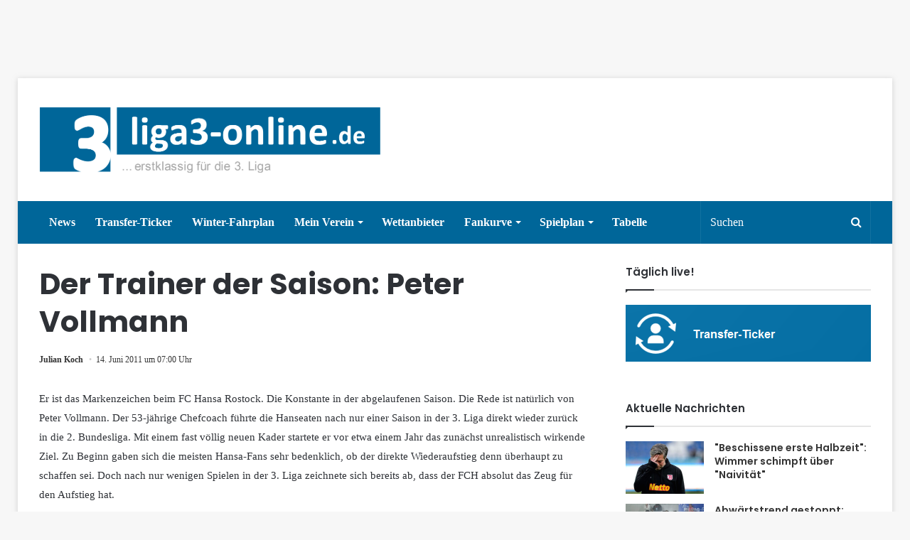

--- FILE ---
content_type: text/css
request_url: https://www.liga3-online.de/wp-content/themes/jannah-child/style.css
body_size: 4808
content:
/*
	Theme Name:   Jannah Child
	Theme URI:    http://jannah.tielabs.com/
	Description:  Jannh Child Theme
	Author:       TieLabs
	Author URI:   https://tielabs.com
	Template:     jannah
	Version:      1.0.1
	License:      license purchased
	License URI:  http://themeforest.net/licenses/regular_extended
	Tags:         Tags: two-columns, buddypress, left-sidebar, right-sidebar, custom-menu, editor-style, featured-images, full-width-template, microformats, rtl-language-support, sticky-post, threaded-comments, translation-ready
	Text Domain:  jannah-child
*/



/* General styles
 */

/*.single-caption-text {    bottom: 4px ! important;}*/
.single-featured-image {
    display: inline-flex;
	min-width: 100%;
}

:lang(de) > q {
    quotes: "\0022" "\0022" "\0022" "\0022" !important;
}

q:before { content: open-quote; }
q:after { content: close-quote; }


body { font-family: -apple-system, BlinkMacSystemFont, "Segoe UI", Roboto ! important;}
.post-cat {display:none;}



.st-placement standard_1 inImage #standard_1 {all: unset ! important;}
.featured-area-inner {all: unset ! important;}
.single-caption-text  {bottom: 0px;}


#LiveSpieleTabelle {display: none;}
#BilderSidebar img, object, emded {max-width:345px ! important;}
#BilderArtikel img, object, emded {max-width:640px ! important;}
#BilderArtikel2 img, object, emded {width: 805px ! important; height:1003px ! important;}


#rs_click_left {display: none;}


#LiveAppSchrift {}





.widget .post-meta {

display: none;
}


.widget-title-icon.fa {
display: none;
}

.post-cat:first-child:last-child {
display: none;
}



.grid-slider-wrapper .thumb-overlay, .grid-slider-wrapper .thumb-content

{padding: 19px 18px 15px ! important;}

.entry-header-outer #breadcrumb {

    display: none;
}


#main-nav *, .search-in-main-nav.autocomplete-suggestions {
font-size: 16px;
}

.entry table tbody td, .entry table tbody th {
    border: 0px solid rgba(0, 0, 0, 0.1);
}

#Tabelle #div-divrecUnd {	display:none;}




#div-divrecUnd  {

margin-top: 30px;
margin-bottom: 30px;

}
#footerMenu {
font-size: 18px;

}

.footer-widget-area:first-child:not(.footer-boxed-widget-area) {

padding-top: 10px;
font-size: 16px;
}


.footer-widget-area:last-child {
    margin-bottom: 0px;
}

.site-info {
	
	    padding: 10px 0;
}

.liga3-item > p {

font-size: 17px;
}



.wp-polls .Buttons {

color: #fff;
    font-size: 15px;

}

q p, blockquote p {

font-size: 15px ! important;
font-style: normal;
}

q, blockquote {
background: #fff;
    padding: 8px 29px;
    margin: 29px 0;
    display: block;
    color: #000;
}
	
	
html .theme-header.has-shadow {
    box-shadow: none;
}


.thumb-content {
    padding: 25px 20px 15px;
    background: -moz-linear-gradient(top, rgba(0,0,0,0) 0%, rgba(0,0,0,0.25) 38%, rgba(0,0,0,0.65) 100%);
    background: -webkit-linear-gradient(top, rgba(0,0,0,0) 0%,rgba(0,0,0,0.25) 38%,rgba(0,0,0,0.65) 100%);
    background: linear-gradient(to bottom, rgba(0,0,0,0) 0%,rgba(0,0,0,0.25) 38%,rgba(0,0,0,0.65) 100%);
}




#menu-main .menu-item:hover a {
    background-color:  #2C2F34 !important
}

#menu-main .current-menu-item a {
    background-color: #2C2F34! important
}

.container-404 h2 {	font-size: 40px;}

.container-404 h4 {font-size: 20px;}
.container-404 h3 {font-size: 20px;}
form.search-form {margin-top: 38px;}

    #Quiz .entry ul li, .entry ol ul li, .comment-content ul li, .comment-content ol ul li { list-style: none ! important; }


#SpieleInfo {
	
font-size: 11px;
color: #999999;
float:left;
padding-left: 25px;
display: none;
}


.liga3-quotas2 {margin-top: 38px;}

.posts-list-big-first li:first-child .post-title, .posts-list-bigs li .post-title {font-size: 19px;}

#sas_41020 {display:block;}

div#n2-ss-49 .nextend-bar-horizontal div * {
    vertical-align: baseline ! important;
}


.plista_widget_story .plistaList {

    display: none ! important;

}

.plista_widget_story .plistaAllOuter {
    display: none ! important;
}


#smartclipAd {    margin-bottom: 30px ! important;}
.featured-area {    margin-bottom: 15px ! important;}
	.SPM-Outstream { display: block;  }



.stream-item-above-post, .stream-item-above-post-content {    margin: 0 auto 0px ! important;}

html .main-content {
    z-index: unset;
}





@media (min-width: 992px) {
    .boxed-layout #main-nav.fixed-nav, .boxed-layout #tie-wrapper {
        width: 100% ! important;
    }
}



/*
    Desktop styles:
 */
@media screen and (min-width: 991px) {

	
	#WhatsApp {display: none; position: absolute; right: 679px; top: 16px;}
	#WhatsAppMobile {display: none;}
    #logomobile { display: none; }
    #BwinMobil { display: none; }
    #BwinDesktop {position: absolute; left: 521px; top: 40px; display: block;}
    #WerbungMobileHeader { display: none; }
    #WerbungAfterArtikel { display: none; }
    #WerbungApp { display: none; }
    #WerbungMobileUnten { display: none; }
    #WerbungMobileStart { display: none; }
    #WerbungMobileStart2 { display: none; }
    #MobileButtons {display: none;}
    .SPM-Billboard {background: #fff;   text-align: center ! important; padding-top: 15px; margin-bottom: -9px; }
    .Billboard2 {background: #fff;   text-align: center ! important; padding-top: 20px; margin-bottom: -9px; }
	#SkyRechts {    position: fixed;  margin-left: 1237px;    top: 109px ! important;    width: 300px;}
#SkyLinks {
    top: 109px;
    left: 50%;
    margin-left: -924px;
    position: fixed;
}
	.SPM-Rec { display: none;}
	#leaderboard1 {    right: 0px;    margin-bottom: 5px;    top: -97px;        position: absolute;}
    #LiveSpieleMobile { display: none; }
    #LiveSpieleDesktop { display: block;  }
	#WerbungLiveSpiele { display: block; text-align: center ! important;  }
	#WerbungMobileTop { display: none; }
	#ErgebnisseDesktop { display: block;  }
	#ErgebnisseMobile  { display: none;  }
	#Spiele {margin-left: -32px; display: none ! important; text-align:center ! important; height: 88px; padding-top: 119px; }
	#Interstitial { display: none; }
	#Billboard2 {    background: #fff;    margin-top: 13px;    display: block;    margin-left: auto;    margin-right: auto;    width: 970px;    height: 278px; text-align: center; margin-bottom: -32px;}
	#BillboardContainer {width:700px; height: 300px; position:absolute;}
	#TickerDesktop { display: block;  }
    #TickerMobil { display: none;  }
	#WhatsAppArtikel  {display: block; padding-top: 30px; padding-bottom: 30px; border-top: 1px dotted #ddd;}
	#TelekomDesktop { 	display: block; text-align: center!important; margin-top: 0px; margin-bottom: 40px; }
	#TelekomDesktop2 { 	display: block; text-align: center!important; margin-top: -15px; margin-bottom: -25px; }	
	.img #sidebar {height: 80px ! important; width:345px;}
	.magazine2.page .entry-content, .magazine2.archive .wide-post-box .container-wrapper {padding-top:5px;}
	#LiveSpieleStart {margin-left: 564px; position: absolute; margin-top: -97px; display: none; }	
	#LiveTickerStart { margin-left: 472px; position: absolute; margin-top: -151px; display: block; }	
	#QuotenVereinsseiten img { 	width: 772px ! important; height: 100px ! important; }	
	#REWE { margin-left: 923px; position: absolute; margin-top: -126px; }	
	#div-divrecUnd {display: none ! important;}
	#Telekom  { display: block; text-align: center ! important;  }
	#Telekom2  { display: none;  }
	#Telekom3 { 	display: block; position:absolute; margin-top: -142px; right: 10px; }	
	#TelekomBillboard {display: block; background: #fff;   text-align: center ! important; margin-bottom: -9px; }
	#TelekomBillboard2 {display: block; background: #fff;   text-align: center ! important; margin-bottom: -9px; margin-top: 20px; }
	.SPM-Outstream { display: block;  }
	#Telekom2023Desktop { 	display: block; text-align: center!important; margin-top: 5px; margin-bottom: 10px; }
	#Telekom2023Mobile { 	display: none; text-align: center!important; margin-top: 10px; margin-bottom: 10px; }
	#Telekom2023Mobile2 { 	display: none; text-align: center!important; margin-top: 0px; margin-bottom: 40px; }	
	#Telekom2023Desktop2 { 	display: block; margin-top: 0px; margin-bottom: 15px; margin-left: 6%; }	
	#Telekom2023Desktop3 { 	display: block; position:absolute; z-index:1000; left:919px; top: 40px;}		
	#Telekom2023Desktop4 { 	display: block; margin-top: 0px; margin-bottom: -45px; margin-left: 6%; }	
	#BannerTelekomContainer {display:none; background:white; width: 100%; height: 125px; bottom: 0; position: fixed;}  	
	#FloorAd { 	display: block;}
	#Mobile { 	display: none;}
	#MRMobileStartseite { 	display: none;}
	#TelekomMobileHeader { 	display: none;}
	
	
	
	#Billboard {background: #fff;   text-align: center ! important; margin-top: -20px; margin-bottom: -10px; }
	#StickyContainer           {display: none;}    
    #StickyStartseite           {display: none;}    
    #MobileSticky    {display: none; }     
    #WidgetDesktop {display: block; padding-top: 20px; padding-bottom: 20px;}
    #WidgetMobile {display: none;}
	img #TransferTicker {height: 100%;}
    #vlybyOneByOneWrapper {margin-bottom: 15px ! important; margin-top: 15px ! important;}
	
	.publisher-sh-spot-container  { 	display: none ! important; }	
	div.teads-inread.teads-display { 	display: none ! important; }	
	img #sidebar {max-width: inherit ! important;}
	
	body {
    margin-top: 110px;
}




b, strong {
    font-weight: 700 ! important;

	}
	
	
    div#SPM-Billboard > div {display: inline-block;}

    #Sportwetten {text-align: center ! important; margin-top: -20px; margin-bottom: -10px; }
    #SportplatzMedia {position: absolute; right: 12px; top: 12px;}

	
	
	
    ::placeholder {
        color: white;
    }

    .is-hidden-desktop {
        display: none;
    }

    .main-nav-dark .main-nav input, .top-nav-dark .top-nav input {
        color: white;
    }

    #search-submit {
        color: white !important;
    }

    /*
        Suche Rand
     */

    .main-nav-dark .main-nav .search-bar {
        border-color: white;
    }





.wide-slider-wrapper h5.post-cat-wrap {

display: none;
}

.centered-title-slider .thumb-meta, .centered-title-slider span.sep {

display: none;

}


.centered-title-slider .thumb-title {

margin: 105px auto -300px;


}



#theme-header #logo {

line-height: 3;
width: 481px;

}


.has-text-white {

font-size: 18px;

}

.tie-container {

    overflow: visible;
}



#logo img {

    vertical-align: middle;
    width: 481px;

}




.logo-container {

overflow: visible;

}

#logo {
margin-bottom: 40px;
}



	.stream-item-above-post, .stream-item-above-post-content {    margin: 0 auto 0px;}
	
	

.entry p {

line-height: 27px;

}
	
#tie-block_3371 .mag-box stream-item-mag stream-item	{
	
	margin-bottom: -2px;
}
	
	
	
.grid-3-slides .grid-item:nth-child(1) .thumb-title, .grid-5-slider .grid-item:nth-child(1) .thumb-title, .grid-4-big-first-half-second .grid-item:nth-child(1) .thumb-title {
    font-size: 32px;
}
	
.grid-3-slides .grid-item:nth-child(1) .thumb-title, .grid-5-slider .grid-item:nth-child(1) .thumb-title, .grid-4-big-first-half-second .grid-item:nth-child(1) .thumb-title {
    font-size: 30px;
}
	
	
	#SingleQuoten {font-size: 18px; margin-top: -39px;    margin-left: 8px;	}
	
	#SingleQuoten a {border: 1px solid #c0c0c0; padding: 5px;}
	
	#rs_click_left {width: 330px ! important;}
	

	
	.publisher-sh-spot-container {display: block;}
	.teads-inread {display: block;}
	
	
	
	html .theme-header .fixed-nav {
    position: absolute;
    transform: none !important;
	width: 100% !important;
}

html header#theme-header {
    position: sticky;
    top: -173px;
}
	
	
	
	
/* Slider Anpassungen Desktop */


#tie-block_2583 {display: none;}
#tie-block_3200 {display: none;}		
	
}


/*
    Kleiner Desktop styles:
 */
@media screen and (max-width: 1237px) {
	#WhatsApp {display: none;}
	
}

/*
    Tablet styles:
 */
@media screen and (min-width: 769px) and (max-width: 990px) {
    #logo img {display: none ! important;}

    #logomobile { display: block;  margin-left:auto; margin-right:auto; width: 128px; margin-top: -9px; }
    #BwinMobil	{ display: block; margin-left: auto;    margin-right: auto;    width: 138px;    margin-top: 6px;}
    #BwinDesktop { display: none;}
    #WerbungMobileHeader { display: block; text-align: center!important; margin-top: 15px; margin-bottom: 0px ! important; }
    #WerbungAfterArtikel { display: block; text-align: center!important; margin-top: 10px; margin-bottom: 30px;  }
    #WerbungApp {display: block; text-align: center!important; margin-top: 10px; margin-bottom: 30px;  }
    #WerbungMobileStart {display: block; text-align: center!important; margin-top: -5px; margin-bottom: -16px;  }
    #WerbungMobileStart2 {display: block; text-align: center!important; }
    #WerbungMobileUnten { display: block; text-align: center ! important; margin-top: 25px; margin-bottom: 10px; }
    #MobileButtons {display: block; padding-bottom: 24px; padding-top: 24px; border-top: 1px dotted #ddd; border-bottom: 1px dotted #ddd;}
    #div-divrecUnd  {margin-top: 30px;margin-bottom: 30px;}
    .SPM-Billboard { display: none; }
    #Billboard2 { display: none; }
    #Sportwetten { display: none; }
	#Spiele {margin-left: -37px; display: none ! important; text-align:center ! important; height: 88px; padding-top: 119px; }
    #SportplatzMedia { display: none; }
	#WhatsApp { display: none; }
    #SkyRechts { display: none; }
	#SkyLinks { display: none; }
    #leaderboard1 { display: none; }
    #LiveSpieleMobile { display: none; }
    #LiveSpieleDesktop  { display: block; text-align: center!important; }
	#WerbungMobileTop { display: none; }
	#ErgebnisseDesktop { display: block;  }
    #ErgebnisseMobile { display: none;  }
	#TickerDesktop { display: none;  }
    #TickerMobil { display: block;  }
	#WhatsAppArtikel  {display: block; padding-top: 30px; padding-bottom: 30px; border-top: 1px dotted #ddd;}
	#TelekomDesktop { 	display: none; }
	#TelekomDesktop2 { 	display: none; }	
	#REWE { 	display: none; }	
	#QuotenVereinsseiten { 	display: none; }		
    body {  margin-top: 0px ! important;}

    #mobile-menu-icon:hover .nav-icon { background-color: white !important; }
    #mobile-menu-icon:hover .nav-icon::before { background-color: white !important; }
    #mobile-menu-icon:hover .nav-icon::after { background-color: white !important; }
	#LiveSpieleStart { display: none ! important;  }
	#LiveTickerStart { display: none ! important;  }	
	#Telekom { 	display: none; }		
	#Telekom2 { display: block; margin-top: -90px; }	
	#Telekom3 { 	display: none; }		
    #TelekomBillboard { 	display: none; }	
	.SPM-Outstream { display: block;  }	
	#Telekom2023Desktop { 	display: block; text-align: center!important; margin-top: 5px; margin-bottom: 10px; }
	#Telekom2023Mobile { 	display: none; text-align: center!important; margin-top: 0px; margin-bottom: 40px; }	
	#Telekom2023Mobile2 { 	display: none; text-align: center!important; margin-top: 0px; margin-bottom: 40px; }	
	#Telekom2023Desktop2 { 	display: block; margin-top: 0px; margin-bottom: 0px; margin-left: 6%; }		
	#Telekom2023Desktop3 { 	display: block; position:absolute; margin-top: -142px; right: 10px; }		
	#Telekom2023Desktop4 { 	display: block; margin-top: 0px; margin-bottom: -20px; margin-left: 6%; }	
	#BannerTelekomContainer {display:none; background:white; width: 100%; height: 125px; bottom: 0; position: fixed;}  
	#Mobile { 	display: none;}
	
	#StickyContainer           {display: none; background:white; width: 100%; max-height: 115px ! important; bottom: 40px; position: fixed; z-index:1000;}   
	#StickyContainerStartseite           {display: none; background:white; width: 100%; max-height: 115px ! important; bottom: 0px; position: fixed; z-index:1000;}   
    #MobileSticky    {display: none; background: #fff; text-align: center ! important; padding-top: 10px; margin-bottom: 25px; max-height: 115 px ! important; }     
	#MRMobile {text-align: center!important; margin-top: 10px; margin-bottom: 30px;}
	#MRMobileStartseite {text-align: center!important; margin-top: -77px; margin-bottom: 30px;}
	.container {margin-bottom:50px;}
	#WidgetDesktop {display: block; padding-top: 20px; padding-bottom: 20px;}
   #WidgetMobile {display: none;}
	#WhatsAppMobile {display: none;}
		#FloorAd { 	display: none;}
	    #vlybyOneByOneWrapper {margin-bottom: 20px ! important; margin-top: 20px ! important;}
		#TelekomMobileHeader { 	display: none;}
	
    #mobile-menu-icon .nav-icon {
        background-color: white;
    }

    #mobile-menu-icon .nav-icon:before {
        background-color: white;
    }

    #mobile-menu-icon .nav-icon:after {
        background-color: white;
    }

    #logo > a > img.logo_normal {
        max-height: 100px;
    }

    #search-submit {
        color: white !important;
    }

    .has-text-white {
        color: white;
      font-size: 18px;
    }

    .has-background-liga3 {
        background-color: #006699 !important;
    }

    .is-relative {
        position: relative;
    }

    .is-fully-centered {
        position: absolute;
        top: 50%;
        left: 50%;
        -ms-transform: translate(-50%,-50%);
        transform: translate(-50%,-50%);
    }

    #theme-header > div.container {
        margin-bottom: 15px;
    }

    .is-hidden-mobile {
        display: none;
    }



#theme-header #logo {

line-height: 3;

}
	
	
/* Slider Anpassungen Tablet*/

#tie-block_904 {display: block;}

#tie-block_2583 {display:none;}
#tie-block_3200 {display: none;}	
	
	
	

}








/*
    Mobile styles:
 */
@media screen and (max-width: 768px) {
#mobile-menu-icon:hover .nav-icon { background-color: white !important; }
    #mobile-menu-icon:hover .nav-icon::before { background-color: white !important; }
    #mobile-menu-icon:hover .nav-icon::after { background-color: white !important; }

    #logo img {display: none ! important;}

    #logomobile { display: block;  margin-left:auto; margin-right:auto; width: 128px; margin-top: -15px; }
    #BwinMobil	{ display: block; margin-left: auto;    margin-right: auto;    width: 138px;    margin-top: 6px;}
    #BwinDesktop { display: none;}
    #WerbungMobileHeader { display: block; text-align: center!important; margin-top: 15px; margin-bottom: 0px; }
    #WerbungAfterArtikel { display: block; text-align: center!important; margin-top: 10px; margin-bottom: 30px;  }
    #WerbungApp {display: block; text-align: center!important; margin-top: 10px; margin-bottom: 30px;  }
    #WerbungMobileStart {display: block; text-align: center!important; margin-top: -5px; margin-bottom: -16px;  }
    #WerbungMobileStart2 {display: block; text-align: center!important; }
    #WerbungMobileUnten { display: block; text-align: center ! important; margin-top: 25px; margin-bottom: 10px; }
    #MobileButtons {display: block; padding-bottom: 24px; padding-top: 24px; border-top: 1px dotted #ddd; border-bottom: 1px dotted #ddd;}
    #div-divrecUnd  {margin-top: 30px;margin-bottom: 30px;}
    .SPM-Billboard { display: none; }
    #Billboard2 { display: none ! important; }
	#Sportwetten { display: none; }
	#Spiele {margin-left: -37px; display: none ! important; text-align:center ! important; height: 88px; padding-top: 119px; }
    #SportplatzMedia { display: none; }
	#WhatsApp { display: none; }
    #SkyRechts { display: none; }
    #SkyLinks { display: none; }
    #leaderboard1 { display: none; }
	.SPM-RecMobile1 { display: block; margin-bottom:0px; margin-top:-75px; }
	#WerbungLiveSpiele { display:none; }
    #LiveSpieleMobile { display: block; }
    #LiveSpieleDesktop { display: none; }
	#WerbungMobileTop { display: block; text-align: center!important; }
	#ErgebnisseDesktop { display: none;  }
	#ErgebnisseMobile { display: block;  }
	#NotMobile { display: none ! important; }
	#flyContent.flyContentActive { display: none ! important; }
    #TickerDesktop { display: none;  }
    #TickerMobil { display: block;  }
	#WhatsAppArtikel { display: none;}
    #pFADefaultButtons { display: none ! important; }
    #flyWrap { display: none ! important; }
	.containerblock_904 {margin-top: 25px;}
	#TelekomDesktop { 	display: none; }
	#TelekomDesktop2 { 	display: none; }	
	.entry p {margin-bottom: 10px ! important;}
     .plista_widget_outstream { display: none ! important; }
	#LiveSpieleStart { display: none ! important;  }
	#LiveTickerStart { display: none ! important;  }	
	#QuotenVereinsseiten { 	display: none; }		
	#SpieleInfo {display: none;}
	.teads-inread xs-screen { 	display: block; }	
	#Telekom3 { display: none; }	
	#Telekom { 	display: none; }		
	#Telekom2 { 	display: block; margin-top: -90px; }
	#TelekomBillboard { 	display: none; }	
	#teaserAd-vlb-qadima  { 	display: none ! important; }	
	#TelekomBillboard2 {display: none; background: #fff;   text-align: center ! important; margin-bottom: -9px; margin-top: 20px; }
	#div-divrecUnd-wrap { 	display: none; }	
	#bam-banner { 	display: block; }
	#Telekom2023Desktop { 	display: none; text-align: center!important; margin-top: 0px; margin-bottom: 40px; }
	#Telekom2023Mobile { 	display: block; text-align: center!important; margin-top: 10px; margin-bottom: 10px; }	
	#Telekom2023Mobile2 { 	display: block; text-align: center!important; margin-top: 10px; margin-bottom: -30px; }	
	#Telekom2023Desktop2 { 	display: none; margin-top: 0px; margin-bottom: 0px; margin-left: 6%; }		
	#Telekom2023Desktop3 { 	display: none; position:absolute; margin-top: -142px; right: 10px; }		
	#Telekom2023Desktop4 { 	display: none; margin-top: 0px; margin-bottom: -20px; margin-left: 6%; }	
	#BannerTelekomContainer {display:block; background:white; width: 100%; height: 125px; bottom: 0; position: fixed;}  
	.mobile-share-buttons-spacer {display:none;}
	.side-aside-open .side-aside {z-index: 9999999;}
	#TelekomMobileHeader { 	display: block; text-align: center!important; margin-top: 15px; margin-bottom: 2px; }
	
	
	
	#StickyContainer           {display: block; background:white; width: 100%; bottom: 40px; position: fixed; z-index:1000;}   
	#StickyContainerStartseite           {display: block; background:white; width: 100%; bottom: 0px; position: fixed; z-index:1000; max-height: 150px ! important;}   
    #MobileSticky    {display: block; background: #fff; text-align: center ! important; padding-top: 10px; margin-bottom: 25px; max-height: 150px ! important;  }     
	#MRMobile {text-align: center!important; margin-top: 10px; margin-bottom: 30px;}
	#MRMobileStartseite {text-align: center!important; margin-top: -77px; margin-bottom: 30px;}
	.container {margin-bottom:40px;}
   #WidgetDesktop {display: none;}
   #WidgetMobile {display: block; padding-top: 10px; padding-bottom: 20px;}
	#WhatsAppMobile {  display: none;      margin-left: auto;        margin-right: auto;        width: 115px;        margin-top: -34px;        position: relative;        left: 101px;        top: 85px;}
	#FloorAd { 	display: none;}
	#Mobile { 	display: block;}
	#vlybyOneByOneWrapper {margin-bottom: 40px ! important; margin-top: 25px ! important;}
	
.grid-slider-wrapper .thumb-title {
    white-space: normal;
    display: block;
    display: -webkit-box;
    -webkit-line-clamp: 8 ! important;
    -webkit-box-orient: vertical;
    overflow: hidden;
    text-overflow: ellipsis;
    line-height: 1.4;
    max-height: 16.8em;

}


    body {  margin-top: 0px ! important; padding-top: 0px;}

    #main-nav {
    	margin-top: 0 !important;
    	padding-top: 0px;
    }
    #theme-header {
    	margin-top: 0 !important;
    	padding-top: 0px;
    }

    html {
      margin-top: 0!important; 
      padding-top: 0px;
    }

.logo-wrapper {
		margin-top: 0 !important;
		padding-top: 0px;
	}

.tie-row {
		margin-top: 0 !important;
		padding-top: 0px;
	}

.container {
		margin-top: 0 !important;
		padding-top: 0px;
	}

.background-overlay {
		margin-top: 0 !important;
		padding-top: 0px;
	}

.stream-item {
		margin-top: 0 !important;
		padding-top: 0px;
	}
.tie-container {
    overflow: visible;
    overflow-x: hidden;
    
}

.tie-wrapper {
		margin-top: 0 !important;
		padding-top: 0px;
	}

    #mobile-menu-icon .nav-icon {
        background-color: white;
    }

    #mobile-menu-icon .nav-icon:before {
        background-color: white;
    }

    #mobile-menu-icon .nav-icon:after {
        background-color: white;
    }

    #logo > a > img.logo_normal {
        max-height: 100px;
    }

    #search-submit {
        color: white !important;
    }

    .has-text-white {
        color: white;
      font-size: 18px;
    }

    .has-background-liga3 {
        background-color: #006699 !important;
    }

    .is-relative {
        position: relative;
    }

    .is-fully-centered {
        position: absolute;
        top: 50%;
        left: 50%;
        -ms-transform: translate(-50%,-50%);
        transform: translate(-50%,-50%);
    }

    #theme-header > div.container {
        margin-bottom: 15px;
    }

    .is-hidden-mobile {
        display: none;
    }



#logo img {

    max-width: 130px;

}

.logo-container {

overflow: hidden;

}

.thumb-overlay .post-meta, .thumb-overlay .thumb-title a {

font-weight: 700;

}


#theme-header #logo {

line-height: 3;

}
	
	.footer-widget-area:first-child:not(.footer-boxed-widget-area) { 

padding-top: 10px;
font-size: 13px;
}

.logo-wrapper .has-text-white:hover {
     color: #ffffff !important
}
	
	a#go-to-top {display: none;}



/* Slider Anpassungen Mobile*/

#tie-block_904 {display: none;}
#tie-block_3260 {display: none;}

#tie-block_2583 {display: block;}
#tie-block_3200 {display: none;}

#tie-block_2215 .thumb-title {
font-size: 28px !important;
    font-weight: bolder !important;
    -webkit-line-clamp: 5;
    max-height: 5.75em;
    -moz-hyphens: auto;
    -o-hyphens: auto;
    -webkit-hyphens: auto;
    -ms-hyphens: auto;
    hyphens: auto;
}

#tie-block_2583 .thumb-meta {
	display: none;
}

#tie-block_2583 .slick-slide {
height: 300px !important;
}	
	
.boxed-slider .thumb-title {
    font-size: 25px ! important;	
	}
	
	
}


@media (max-width: 767px) {
a.go-to-top-button {
    right: 5px;
    width: 40px !important;
    height: 40px !important;
    line-height: 40px !important;
}

a.go-to-top-button .fa{
    font-size: 16px !important;
}
	
	
	
.grid-slider-wrapper .thumb-title {
    font-size: 15px ! important;
}
	
	
a#go-to-top {	
	
	margin-bottom: 0px;
}
	
	
	
	
	
}





/*
    Seiten:
 */

.page-template-default .post-components > div, 
.page-template-default .post-components #add-comment-block {
	display: none;
}

.page-template-default #WhatsAppArtikel {
	display: none ! important;
}


.page-template-default	#TelekomDesktop { 	display: none; text-align: center!important; margin-top: -70px; margin-bottom: 40px; }


@media screen and (max-width: 768px) {.page-template-default	#TelekomDesktop { 	display: none; }}




.page-template-default .entry-header .entry-title {
	float: left;
}



